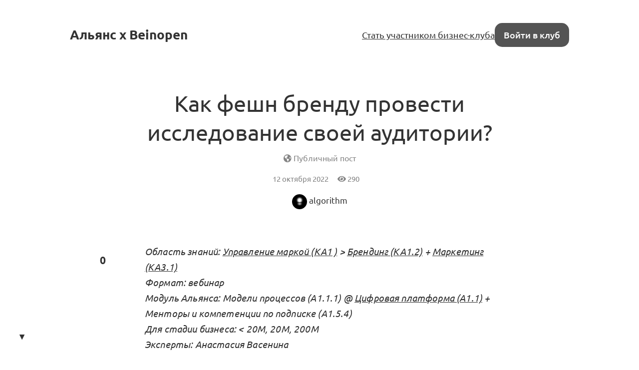

--- FILE ---
content_type: text/html; charset=utf-8
request_url: https://alliance.beinopen.ru/post/542/
body_size: 25676
content:
<!DOCTYPE html>

<html lang="ru">
<head>
    <title>
    Как фешн бренду провести исследование своей аудитории? — Альянс х Beinopen
</title>

    
        
<link rel="preload" href="/static/webfonts/Ubuntu-Italic.woff2" as="font" crossorigin>
<link rel="preload" href="/static/webfonts/Ubuntu-BoldItalic.woff2" as="font" crossorigin>
<link rel="preload" href="/static/webfonts/Ubuntu-Bold.woff2" as="font" crossorigin>
<link rel="preload" href="/static/webfonts/Ubuntu-Medium.woff2" as="font" crossorigin>
<link rel="preload" href="/static/webfonts/Ubuntu-MediumItalic.woff2" as="font" crossorigin>
<link rel="preload" href="/static/webfonts/Ubuntu-Regular.woff2" as="font" crossorigin>

<link rel="preload" href="/static/webfonts/Merriweather-Italic.woff2" as="font" crossorigin>
<link rel="preload" href="/static/webfonts/Merriweather-Black.woff2" as="font" crossorigin>
<link rel="preload" href="/static/webfonts/Merriweather-Bold.woff2" as="font" crossorigin>
<link rel="preload" href="/static/webfonts/Merriweather-Light.woff2" as="font" crossorigin>
<link rel="preload" href="/static/webfonts/Merriweather-Regular.woff2" as="font" crossorigin>


    

    
        <meta charset="UTF-8"/>
<meta name="description" content="Сайт Альянса x Beinopen: для работы в индустрии моды">
<meta name="viewport" content="width=device-width, height=device-height, initial-scale=1.0">
<meta name="format-detection" content="telephone=no">
<meta name="mobile-web-app-capable" content="yes">
<meta name="apple-mobile-web-app-status-bar-style" content="black-translucent">


    <link rel="canonical" href="https://alliance.beinopen.ru/post/542/" />


    

    <script>
        // check and set theme before render. After render the theme switch is controlled by the <theme-switcher> component
        // the component contains the same theme detection code as below. If you change this code, update the theme too
        const theme = localStorage.getItem('theme') ?? "auto";
        const currentTheme = theme === "auto" ? (matchMedia("(prefers-color-scheme: light)").matches ? "light" : "dark") : theme;
        document.documentElement.setAttribute('theme', currentTheme);
    </script>

    
        <link rel="alternate" type="application/rss+xml"
            title="Альянс х Beinopen: Новые посты"
            href="https://alliance.beinopen.ru/posts.rss" />

        <link rel="alternate" title="Альянс х Beinopen: JSON Feed"
            type="application/feed+json"
            href="https://alliance.beinopen.ru/feed.json" />
    ‍

    
    <meta property="og:title" content="Как фешн бренду провести исследование своей аудитории? — Альянс х Beinopen">
    <meta property="og:site_name" content="Альянс х Beinopen">
    <meta property="og:url" content="https://alliance.beinopen.ru/post/542/">
    <meta property="og:type" content="article" />
    <meta property="og:description" content="Область знаний:  Управление маркой (KA1 ) &amp;gt; Брендинг (КА1.2) + Маркетинг (KA3.1)
Формат: вебинар
Модуль Альянса: Модели процессов (А1.1.1) @ Цифро…">
    <meta property="og:image" content="https://alliance.beinopen.ru/static/images/share.jpeg">

    <meta name="twitter:card" content="summary">
    <meta name="twitter:title" content="Как фешн бренду провести исследование своей аудитории? — Альянс х Beinopen">
    <meta name="twitter:description" content="Область знаний:  Управление маркой (KA1 ) &amp;gt; Брендинг (КА1.2) + Маркетинг (KA3.1)
Формат: вебинар
Модуль Альянса: Модели процессов (А1.1.1) @ Цифро…">
    <meta name="twitter:image" content="https://alliance.beinopen.ru/static/images/share.jpeg">


    
<link rel="icon" type="image/svg+xml" href="/static/images/favicon/favicon.svg">
<link rel="icon" type="image/png" href="/static/images/favicon/favicon-16x16.png" sizes="16x16">
<link rel="icon" type="image/png" href="/static/images/favicon/favicon-32x32.png" sizes="32x32">
<link rel="icon" type="image/png" href="/static/images/favicon/android-chrome-192x192.png" sizes="192x192">
<link rel="shortcut icon" type="image/png" href="/static/images/favicon/apple-touch-icon.png">
<link rel="apple-touch-icon" type="image/png" href="/static/images/favicon/apple-touch-icon.png">
<link rel="mask-icon" href="/static/images/favicon/android-chrome-192x192.png" color="#333333">
<link rel="manifest" href="/static/images/favicon/site.webmanifest">

    

<link href="/static/dist/main-62eacdb7e135b61838c4.css" rel="stylesheet" />

    
</head>
<body>


    <main id="app">
        
            
                
<nav class="menu menu-simplified">
    <a href="/" class="logo">
        Альянс x Beinopen
    </a>

    <span class="menu-simplified-right">
        
            <a href="/docs/about/" class="hide-on-iphone">Стать участником бизнес-клуба</a>
        

        <a href="/auth/login/" class="button button-black">Войти в клуб</a>
    </span>
</nav>

            
        
        
    
<section class="content">
    <article class="post post-type-post">
        
            <header class="post-header">
                

                <h1 class="post-title">
                    Как фешн бренду провести исследование своей аудитории?
                </h1>

                <div class="clearfix10"></div>

                <span class="post-publicity-preferences">
                    
    
        <i class="fas fa-globe-americas"></i>&nbsp;Публичный пост
    


                </span>

                <div class="post-data">
                    

                    <div class="post-actions-line">
                        <span class="post-actions-line-item">
    12 октября 2022
</span>

<span class="post-actions-line-item">
    <i class="fas fa-eye"></i>&nbsp;290
</span>











                    </div>

                    

                    <div class="post-author">
                        <a class="user user-tiny" href="/user/algorithm/">
    <span class="avatar user-avatar"><img src="https://i-forum.beinopen.ru/02c4e3578e061648adf9db058a818d6a80c1702fa0af49a5cdfd3ee13dd18145.png" alt="Аватар algorithm" loading="lazy" /></span>
    
        <span class="user-name ">algorithm</span>
    
</a>


                        
                    </div>

                    

                    
                </div>
            </header>
        

        

        
            <section class="post-text">
                
                    <post-upvote :initial-upvotes="0"
                                 :hours-to-retract-vote="24"
                                 upvote-url="/post/542/upvote/"
                                 retract-vote-url="/post/542/retract_vote/"
                                 
                                 is-disabled>
                    </post-upvote>
                

                <div class="text-body text-body-type-post e-content">
                    <p><em>Область знаний:  <a class="" href="https://alliance.beinopen.ru/post/117/">Управление маркой (KA1 )</a> &gt; <a class="" href="https://alliance.beinopen.ru/post/118/">Брендинг (КА1.2)</a> + <a class="" href="https://alliance.beinopen.ru/post/190/">Маркетинг (KA3.1)</a><br>
Формат: вебинар<br>
Модуль Альянса: Модели процессов (А1.1.1) @ <a class="" href="https://alliance.beinopen.ru/post/2169/">Цифровая платформа (А1.1)</a> + Менторы и компетенции по подписке (А1.5.4)<br>
Для стадии бизнеса: &lt; 20М, 20М, 200M<br>
Эксперты: Анастасия Васенина</em></p>
<hr />
<p><strong>Анастасия Васенина</strong>, консультант по маркетингу (Christina Urusova и др.), рассказывает об анкетировании, опросах, портрете аудитории и исследовании лояльности клиентов. Лекция проходила в рамках Форума Beinopen 2020.</p>
<p><figure><span class="ratio-16-9"><iframe frameborder="0" loading="lazy" src="https://kinescope.io/embed/201810087?autoplay=0&amp;controls=1&amp;showinfo=1&amp;vq=hd1080"allow="autoplay; fullscreen; picture-in-picture; encrypted-media;"allowfullscreen></iframe></span></figure></p>
                </div>
            </section>
        

        
            

            <section class="post-footer p-author">
                
                    
<article class="block profile-card h-card">
    <div class="profile-card-photo u-photo">
        <div class="avatar profile-user-avatar"><img src="https://i-forum.beinopen.ru/02c4e3578e061648adf9db058a818d6a80c1702fa0af49a5cdfd3ee13dd18145.png" alt="Аватар algorithm" loading="lazy" /></div>

        
    </div>

    <div class="profile-card-info">
        <a href="/user/algorithm/" class="profile-user-name u-url">
            <span class="profile-user-fullname  p-name">algorithm</span>
            <span class="profile-user-nickname p-nickname">@algorithm</span>
        </a>
        
        
            <div class="profile-user-job">
                <span class="profile-user-job-position p-job-title"></span>
                — <span class="profile-user-job-company p-org">Институт Beinopen</span>
            </div>
        

        
            <div class="profile-user-location">
                📍<span class="p-locality">Санкт-Петербург</span>, <span class="p-country-name">Россия</span>
            </div>
        

        

        
            <div class="profile-user-bio">
                <p><a class="" href="https://alliance.beinopen.ru/post/values/">Меморандум о кооперации!</a><br>
<a class="" href="https://alliance.beinopen.ru/post/1221/">Строим доверенное взаимодействие!</a><br>
<a class="" href="https://alliance.beinopen.ru/post/1753/#Formula-kibergumanizma">Кибергуманизм!</a></p>
            </div>
        
    </div>
</article>

                

                
            </section>
        
    </article>
</section>


    
        
            <div class="block linked-posts">
    <div class="linked-posts-title">Связанные посты</div>
    <div class="linked-posts-scroll">
        
            
    


<article class="block feed-post h-entry feed-post-post">
    <div class="feed-post-header">
        <div class="feed-post-title">
            

            <a href="/post/117/" class="p-name post-title-link">
                Свод знаний индустрии моды по управлению бизнес-процессами
            </a>

            

            
        </div>
    </div>
    <div class="feed-post-author">
        <a href="/user/abajenov/" class="avatar"><img src="https://i-forum.beinopen.ru/730492afde032da3b067292ccd7e0136d19d4aa70248219f2cc17d48c056d074.jpe" alt="Аватар Алеша Баженов" loading="lazy" /></a>
    </div>
    <div class="feed-post-votes">
        <post-upvote :initial-upvotes="22"
                     :hours-to-retract-vote="24"
                     upvote-url="/post/117/upvote/"
                     retract-vote-url="/post/117/retract_vote/"
                     
                     is-disabled>
        </post-upvote>
    </div>
    <div class="feed-post-footer">
        

        
            
                <img
                    src="/static/images/badges/small/automatism.png"
                    alt="Нарушение автоматизма"
                    class="feed-post-badge">
            
        

        <a href="/post/117/?comment_order=created_at#comments" class="feed-post-comments">
            4 комментария
        </a>

        

        


    </div>
</article>



        
            
    


<article class="block feed-post h-entry feed-post-post">
    <div class="feed-post-header">
        <div class="feed-post-title">
            

            <a href="/post/118/" class="p-name post-title-link">
                Брендинг (КА1.2)
            </a>

            
                <a href="/label/content/" title="" class="label" style="background-color: #ff6ca1;">
    <span class="label-title">
        Брендинг и маркетинг
    </span>
</a>

            

            
        </div>
    </div>
    <div class="feed-post-author">
        <a href="/user/algorithm/" class="avatar"><img src="https://i-forum.beinopen.ru/02c4e3578e061648adf9db058a818d6a80c1702fa0af49a5cdfd3ee13dd18145.png" alt="Аватар algorithm" loading="lazy" /></a>
    </div>
    <div class="feed-post-votes">
        <post-upvote :initial-upvotes="3"
                     :hours-to-retract-vote="24"
                     upvote-url="/post/118/upvote/"
                     retract-vote-url="/post/118/retract_vote/"
                     
                     is-disabled>
        </post-upvote>
    </div>
    <div class="feed-post-footer">
        

        

        <a href="/post/118/?comment_order=created_at#comments" class="feed-post-comments">
            0 комментариев
        </a>

        

        


    </div>
</article>



        
            
    


<article class="block feed-post h-entry feed-post-post">
    <div class="feed-post-header">
        <div class="feed-post-title">
            

            <a href="/post/1503/" class="p-name post-title-link">
                Процесс по созданию бренд-стратегии (бренд-платформы, ДНК бренда)
            </a>

            
                <a href="/label/content/" title="" class="label" style="background-color: #ff6ca1;">
    <span class="label-title">
        Брендинг и маркетинг
    </span>
</a>

            

            
        </div>
    </div>
    <div class="feed-post-author">
        <a href="/user/funkyhelga/" class="avatar"><img src="https://i-forum.beinopen.ru/40c262088ca578fdd1d70b463850214b04eff2bad87a754f5021d789a15d74bf.jpg" alt="Аватар Ольга Смирнова" loading="lazy" /></a>
    </div>
    <div class="feed-post-votes">
        <post-upvote :initial-upvotes="2"
                     :hours-to-retract-vote="24"
                     upvote-url="/post/1503/upvote/"
                     retract-vote-url="/post/1503/retract_vote/"
                     
                     is-disabled>
        </post-upvote>
    </div>
    <div class="feed-post-footer">
        

        
            
                <img
                    src="/static/images/badges/small/beauty.png"
                    alt="Красота спасет мир"
                    class="feed-post-badge">
            
        

        <a href="/post/1503/?comment_order=created_at#comments" class="feed-post-comments">
            1 комментарий
        </a>

        

        


    </div>
</article>



        
            
    


<article class="block feed-post h-entry feed-post-post">
    <div class="feed-post-header">
        <div class="feed-post-title">
            

            <a href="/post/1505/" class="p-name post-title-link">
                Акселерация, усилитель роста и эпоха объединения
            </a>

            

            
        </div>
    </div>
    <div class="feed-post-author">
        <a href="/user/SVETA_VOSKRESENIE/" class="avatar"><img src="https://i-forum.beinopen.ru/3c5be7ca230f2251ccfa157199784ea1500a3d656cc6854d22420951a4c9aa50.jpg" alt="Аватар Светлана Воскресенская" loading="lazy" /></a>
    </div>
    <div class="feed-post-votes">
        <post-upvote :initial-upvotes="2"
                     :hours-to-retract-vote="24"
                     upvote-url="/post/1505/upvote/"
                     retract-vote-url="/post/1505/retract_vote/"
                     
                     is-disabled>
        </post-upvote>
    </div>
    <div class="feed-post-footer">
        

        

        <a href="/post/1505/?comment_order=created_at#comments" class="feed-post-comments">
            0 комментариев
        </a>

        

        


    </div>
</article>



        
            
    


<article class="block feed-post h-entry feed-post-post">
    <div class="feed-post-header">
        <div class="feed-post-title">
            

            <a href="/post/2169/" class="p-name post-title-link">
                Система модулей Альянса (А1)
            </a>

            

            
        </div>
    </div>
    <div class="feed-post-author">
        <a href="/user/abajenov/" class="avatar"><img src="https://i-forum.beinopen.ru/730492afde032da3b067292ccd7e0136d19d4aa70248219f2cc17d48c056d074.jpe" alt="Аватар Алеша Баженов" loading="lazy" /></a>
    </div>
    <div class="feed-post-votes">
        <post-upvote :initial-upvotes="0"
                     :hours-to-retract-vote="24"
                     upvote-url="/post/2169/upvote/"
                     retract-vote-url="/post/2169/retract_vote/"
                     
                     is-disabled>
        </post-upvote>
    </div>
    <div class="feed-post-footer">
        
            <span class="feed-post-room">
                <a href="/room/new-system/" class="topic topic-type-inline" style="background-color: #545454;">
    <span class="topic-gradient"></span>
    <span class="topic-icon-wrapper">
        <span class="topic-icon"><img src="https://i-forum.beinopen.ru/22d0848b8ee0e4119326baa306192ed378fb920e3623a6729a5b901f8927552c.png" alt="Иконка комнаты Меморандум о кооперации" loading="lazy" /></span>
    </span>
    <span class="topic-name-wrapper">
        <span class="topic-name">Меморандум о кооперации</span>
    </span>
</a>

            </span>
        

        

        <a href="/post/2169/?comment_order=created_at#comments" class="feed-post-comments">
            4 комментария
        </a>

        

        


    </div>
</article>



        
            
    


<article class="block feed-post h-entry feed-post-post">
    <div class="feed-post-header">
        <div class="feed-post-title">
            

            <a href="/post/190/" class="p-name post-title-link">
                Маркетинг (KA3.1)
            </a>

            
                <a href="/label/content/" title="" class="label" style="background-color: #ff6ca1;">
    <span class="label-title">
        Брендинг и маркетинг
    </span>
</a>

            

            
        </div>
    </div>
    <div class="feed-post-author">
        <a href="/user/algorithm/" class="avatar"><img src="https://i-forum.beinopen.ru/02c4e3578e061648adf9db058a818d6a80c1702fa0af49a5cdfd3ee13dd18145.png" alt="Аватар algorithm" loading="lazy" /></a>
    </div>
    <div class="feed-post-votes">
        <post-upvote :initial-upvotes="0"
                     :hours-to-retract-vote="24"
                     upvote-url="/post/190/upvote/"
                     retract-vote-url="/post/190/retract_vote/"
                     
                     is-disabled>
        </post-upvote>
    </div>
    <div class="feed-post-footer">
        

        
            
                <img
                    src="/static/images/badges/small/believe.png"
                    alt="Верю!"
                    class="feed-post-badge">
            
        

        <a href="/post/190/?comment_order=created_at#comments" class="feed-post-comments">
            0 комментариев
        </a>

        

        


    </div>
</article>



        
    </div>
</div>

        
    

    <div class="content">
        
            <div class="post-comments" id="comments">
                <div class="comment-scroll-arrow-wrapper">
                    <comment-scroll-arrow />
                </div>

                <div class="post-comments-title" id="post-comments-title">
                    <div class="post-comments-title-left">
                        
                            <a href="#comments" class="post-comments-count">
                                Прокомментируйте первым
                            </a>
                        
                    </div>

                    <div class="post-comments-title-left">
                        
                    </div>
                </div>

                

                
            </div>
        

        

        

        
            <div class="block block-comments-restricted">
    <p class="block-comments-restricted-icon"></p>

    <p class="block-comments-restricted-message">
        Автор поста открыл его для чтения, но комментировать могут только зарегистрированные участники бизнес-клуба Альянса x Beinopen. <br><br>
        Бизнес-клуб Альянса Beinopen – это больше 1000 участников из 20 стран. Профессиональный нетворкинг и экспертиза, база контактов.<br>
        <a href="https://alliance.beinopen.ru/post/about/" target="_blank">Об Альянсе x Beinopen</a><br>
     </p>
     <p>
         Если вы хотите вступить в Альянс и готовы рассказать профессиональному сообществу о своем бизнесе или проекте, оплатите годовую подписку<br>
        <a href="https://b24-oir96p.bitrix24.site/business_club/" target="_blank">Оплатить членский взнос</a>
    </p>

    <p>
        <br><a href="/auth/login/?goto=https://alliance.beinopen.ru/post/542/" class="button">Войти</a>&nbsp;&nbsp;или&nbsp;&nbsp;<a href="https://b24-oir96p.bitrix24.site/business_club/" class="button">Оплатить</a>
    </p>
</div>

        
    </div>

    </main>



    <footer class="footer" id="footer">
        <div class="footer-left">
            <a href="/docs/about/">Об Альянсе х Beinopen</a> &nbsp;&middot;&nbsp;

            <a href="/docs/contact/">Написать нам</a> &nbsp;&middot;&nbsp;

            <a href="https://alliance.beinopen.ru/post/values/">Наши ценности</a> &nbsp;&middot;&nbsp;

            

            <a href="/post/2836/">Руководство пользователя</a> &nbsp;&middot;&nbsp;

            <a href="/post/1487/">Пользовательское соглашение</a> &nbsp;&middot;&nbsp;

            <a href="/docs/privacy_policy/">Политика защиты и обработки персональных данных</a>

            <br><br>
            <span> CC BY-SA </span>

            <br><br>
            <span class="footer__ebala"> На данном сайте могут встречаться упоминания Instagram и Facebook - сервисов, принадлежащих компании Meta, признанной экстремистской организацией, деятельность которой запрещена на территории РФ.</span>
        </div>
        <div class="footer-right">
            <theme-switcher></theme-switcher>

            
        </div>
    </footer>





<script>
    window.imageUploadUrl = "https://i-forum.beinopen.ru/upload/multipart/";
    window.imageUploadCode = "ia8ahghoub3Them9lai4Quue3aingaig0cif0tae";
</script>
<script src="/static/dist/main-62eacdb7e135b61838c4.js" ></script>

<!-- Yandex.Metrika counter -->
<script type="text/javascript" >
    (function(m,e,t,r,i,k,a){m[i]=m[i]||function(){(m[i].a=m[i].a||[]).push(arguments)};
    m[i].l=1*new Date();k=e.createElement(t),a=e.getElementsByTagName(t)[0],k.async=1,k.src=r,a.parentNode.insertBefore(k,a)})
    (window, document, "script", "https://mc.yandex.ru/metrika/tag.js", "ym");

    ym(88596805, "init", {
         clickmap:true,
         trackLinks:true,
         accurateTrackBounce:true,
         webvisor:true
    });
 </script>
 <noscript><div><img src="https://mc.yandex.ru/watch/88596805" style="position:absolute; left:-9999px;" alt="" /></div></noscript>
 <!-- /Yandex.Metrika counter -->

 <!-- Top.Mail.Ru counter -->
<script type="text/javascript">
    var _tmr = window._tmr || (window._tmr = []);
    _tmr.push({id: "3407361", type: "pageView", start: (new Date()).getTime()});
    (function (d, w, id) {
      if (d.getElementById(id)) return;
      var ts = d.createElement("script"); ts.type = "text/javascript"; ts.async = true; ts.id = id;
      ts.src = "https://top-fwz1.mail.ru/js/code.js";
      var f = function () {var s = d.getElementsByTagName("script")[0]; s.parentNode.insertBefore(ts, s);};
      if (w.opera == "[object Opera]") { d.addEventListener("DOMContentLoaded", f, false); } else { f(); }
    })(document, window, "tmr-code");
</script>
<noscript><div><img src="https://top-fwz1.mail.ru/counter?id=3407361;js=na" style="position:absolute;left:-9999px;" alt="Top.Mail.Ru" /></div></noscript>
<!-- /Top.Mail.Ru counter -->



</body>
</html>


--- FILE ---
content_type: text/html; charset=utf-8
request_url: https://kinescope.io/embed/201810087?autoplay=0&controls=1&showinfo=1&vq=hd1080
body_size: 2881
content:

<!DOCTYPE html>
<html xmlns:og="http://ogp.me/ns#">
  <head>
    <meta charset="utf-8" />
    <meta name="viewport" content="minimum-scale=1, initial-scale=1, width=device-width, shrink-to-fit=no, interactive-widget=resizes-visual" />
    <meta name="color-scheme" content="inherit">
    <title>База Знаний // Сам себе аналитик: как провести исследование своей аудитории?</title>
    <meta name="description" content="Мастер-класс ведет Анастасия Васенина, консультант по маркетингу (Christina Urusova и др.)." />

    <meta name="twitter:card" content="player" />
    <meta name="twitter:image" content="https://edge-dallas-1.kinescopecdn.net/14a11674-88b8-481c-89f4-7a2cb579694a/posters/b50a7775-577b-438e-b4c0-d02d30439be8/poster_lg/af2acd28-b278-49ff-992f-d6dfa017fde1.jpg" />
    <meta name="twitter:url" content="https://kinescope.io/embed/942b7c00-b0dc-4654-b294-6bd32e08a32e?autoplay=0&amp;controls=1&amp;showinfo=1&amp;vq=hd1080" />
    <meta name="twitter:description" content="Мастер-класс ведет Анастасия Васенина, консультант по маркетингу (Christina Urusova и др.)." />
    <meta name="twitter:url" content="https://kinescope.io/embed/942b7c00-b0dc-4654-b294-6bd32e08a32e?autoplay=0&amp;controls=1&amp;showinfo=1&amp;vq=hd1080" />
    <meta name="twitter:player" content="https://kinescope.io/embed/942b7c00-b0dc-4654-b294-6bd32e08a32e?autoplay=0&amp;controls=1&amp;showinfo=1&amp;vq=hd1080" />
    <meta name="twitter:player:width" content="1920" />
    <meta name="twitter:player:height" content="1040" />
    <meta name="twitter:site" content="@kinescopeupdates" />


    <meta property="og:type" content="video.other" />
    <meta property="og:title" content="База Знаний // Сам себе аналитик: как провести исследование своей аудитории?" />
    <meta property="og:description" content="Мастер-класс ведет Анастасия Васенина, консультант по маркетингу (Christina Urusova и др.)." />
    <meta property="og:url" content="https://kinescope.io/embed/942b7c00-b0dc-4654-b294-6bd32e08a32e?autoplay=0&amp;controls=1&amp;showinfo=1&amp;vq=hd1080" />
    <meta property="og:image" content="https://edge-dallas-1.kinescopecdn.net/14a11674-88b8-481c-89f4-7a2cb579694a/posters/b50a7775-577b-438e-b4c0-d02d30439be8/poster_lg/af2acd28-b278-49ff-992f-d6dfa017fde1.jpg" />
    <meta property="og:video" content="https://kinescope.io/embed/942b7c00-b0dc-4654-b294-6bd32e08a32e?autoplay=0&amp;controls=1&amp;showinfo=1&amp;vq=hd1080" />
    <meta property="og:video:type" content="text/html">
    <meta property="og:video:url" content="https://kinescope.io/embed/942b7c00-b0dc-4654-b294-6bd32e08a32e?autoplay=0&amp;controls=1&amp;showinfo=1&amp;vq=hd1080" />
    <meta property="og:video:secure_url" content="https://kinescope.io/embed/942b7c00-b0dc-4654-b294-6bd32e08a32e?autoplay=0&amp;controls=1&amp;showinfo=1&amp;vq=hd1080" />
    <meta property="og:video:iframe" content="https://kinescope.io/embed/942b7c00-b0dc-4654-b294-6bd32e08a32e?autoplay=0&amp;controls=1&amp;showinfo=1&amp;vq=hd1080" />
    <meta property="og:video:duration" content="3113" />
    <meta property="og:video:release_date" content="2022-09-27T18:41:36+00:00" />
    <meta property="og:video:width" content="1920">
    <meta property="og:video:height" content="1040">
    <meta property="og:site_name" content="Kinescope">

    



    <link rel="preconnect" href="https://kinescope.io" />
    <link rel="preconnect" href="https://edge-dallas-1.kinescopecdn.net" />
    <link rel="preload" as="image" href="https://edge-dallas-1.kinescopecdn.net/14a11674-88b8-481c-89f4-7a2cb579694a/posters/b50a7775-577b-438e-b4c0-d02d30439be8/poster_xs/af2acd28-b278-49ff-992f-d6dfa017fde1.webp" media="(max-width: 160px) and (max-height: 90px)" crossorigin="anonymous" />
    <link rel="preload" as="image" href="https://edge-dallas-1.kinescopecdn.net/14a11674-88b8-481c-89f4-7a2cb579694a/posters/b50a7775-577b-438e-b4c0-d02d30439be8/poster_sm/af2acd28-b278-49ff-992f-d6dfa017fde1.webp" media="(max-width: 320px) and (max-height: 240px)" crossorigin="anonymous" />
    <link rel="preload" as="image" href="https://edge-dallas-1.kinescopecdn.net/14a11674-88b8-481c-89f4-7a2cb579694a/posters/b50a7775-577b-438e-b4c0-d02d30439be8/poster_md/af2acd28-b278-49ff-992f-d6dfa017fde1.webp" media="(max-width: 640px) and (max-height: 400px)" crossorigin="anonymous" />
    <link rel="preload" as="image" href="https://edge-dallas-1.kinescopecdn.net/14a11674-88b8-481c-89f4-7a2cb579694a/posters/b50a7775-577b-438e-b4c0-d02d30439be8/poster_lg/af2acd28-b278-49ff-992f-d6dfa017fde1.webp" media="(min-width: 640.1px) and (min-height: 400.1px)" crossorigin="anonymous" />
    <link rel="iframely" href="https://kinescope.io/embed/942b7c00-b0dc-4654-b294-6bd32e08a32e?autoplay=0&amp;controls=1&amp;showinfo=1&amp;vq=hd1080" media="(aspect-ratio: 1920/1040)" />
    <link rel="alternate" type="application/json+oembed" href="https://kinescope.io/oembed?url=https%3A%2F%2Fkinescope.io%2Fembed%2F942b7c00-b0dc-4654-b294-6bd32e08a32e%3Fautoplay%3D0%26controls%3D1%26showinfo%3D1%26vq%3Dhd1080&format=json" title="База Знаний // Сам себе аналитик: как провести исследование своей аудитории? oEmbed" />
    <link rel="alternate" type="text/xml+oembed" href="https://kinescope.io/oembed?url=https%3A%2F%2Fkinescope.io%2Fembed%2F942b7c00-b0dc-4654-b294-6bd32e08a32e%3Fautoplay%3D0%26controls%3D1%26showinfo%3D1%26vq%3Dhd1080&format=xml" title="База Знаний // Сам себе аналитик: как провести исследование своей аудитории? oEmbed" />
    <style>
      .noscript-warning{width:100vw;height:100vh;display:flex;justify-content:center;align-items:center;position:fixed;top:0;left:0;background-color:rgba(34,34,34,0.64);font-family:Roboto,sans-serif;line-height:1.15;text-size-adjust:100%;-webkit-tap-highlight-color:transparent;color:rgb(255,255,255);font-size:1em;font-weight:500}.noscript-warning div{text-align:center}.noscript-warning code{font-size:1.2em}
      body{padding:0;margin:0;overflow:hidden}html,body,body>div,body>div>div,body>div>div>div{width:100%;height:100%}.header{display:none}[data-player-tabnavi]{overflow:unset}.chat-wrapper{display:none}.wrapper>div{width:100%;height:100%;position:absolute;top:0;left:0}
    </style>
    <script>
    

var playerOptions = {"playlist":[{"sources":{"hls":{"segments":"fmp4","selector":{"params":{"audio":"lang","quality":"quality"},"qualityMap":{"1040":"1080p","346":"360p","462":"480p","692":"720p"}},"src":"https://kinescope.io/942b7c00-b0dc-4654-b294-6bd32e08a32e/master.m3u8?expires=1768642965\u0026kinescope_project_id=0cfbe771-28a5-405b-b00c-7858ec52ba1c\u0026sign=bd696da48a003e91a3cbe1caf2fce43a\u0026token="},"shakahls":{"src":"https://kinescope.io/942b7c00-b0dc-4654-b294-6bd32e08a32e/master.m3u8?expires=1768642965\u0026kinescope_project_id=0cfbe771-28a5-405b-b00c-7858ec52ba1c\u0026sign=bd696da48a003e91a3cbe1caf2fce43a\u0026token="}},"id":"942b7c00-b0dc-4654-b294-6bd32e08a32e","title":"База Знаний // Сам себе аналитик: как провести исследование своей аудитории?","description":"Мастер-класс ведет Анастасия Васенина, консультант по маркетингу (Christina Urusova и др.).","poster":{"src":{"src":"https://edge-dallas-1.kinescopecdn.net/14a11674-88b8-481c-89f4-7a2cb579694a/posters/b50a7775-577b-438e-b4c0-d02d30439be8/poster_sm/af2acd28-b278-49ff-992f-d6dfa017fde1.jpg","srcset":[{"type":"image/webp","src":"https://edge-dallas-1.kinescopecdn.net/14a11674-88b8-481c-89f4-7a2cb579694a/posters/b50a7775-577b-438e-b4c0-d02d30439be8/poster_xs/af2acd28-b278-49ff-992f-d6dfa017fde1.webp","media":"(orientation: landscape) and (max-height: 90px), (orientation: portrait) and (max-width: 90px)"},{"type":"image/webp","src":"https://edge-dallas-1.kinescopecdn.net/14a11674-88b8-481c-89f4-7a2cb579694a/posters/b50a7775-577b-438e-b4c0-d02d30439be8/poster_md/af2acd28-b278-49ff-992f-d6dfa017fde1.webp","media":"(orientation: landscape) and (max-height: 480px), (orientation: portrait) and (max-width: 320px)"},{"type":"image/webp","src":"https://edge-dallas-1.kinescopecdn.net/14a11674-88b8-481c-89f4-7a2cb579694a/posters/b50a7775-577b-438e-b4c0-d02d30439be8/poster_md/af2acd28-b278-49ff-992f-d6dfa017fde1.webp","media":"(orientation: landscape) and (max-height: 960px), (orientation: portrait) and (max-width: 480px)"},{"type":"image/webp","src":"https://edge-dallas-1.kinescopecdn.net/14a11674-88b8-481c-89f4-7a2cb579694a/posters/b50a7775-577b-438e-b4c0-d02d30439be8/poster_lg/af2acd28-b278-49ff-992f-d6dfa017fde1.webp","media":"(orientation: landscape) and (min-height: 960.1px), (orientation: portrait) and (min-width: 480.1px)"},{"type":"image/jpeg","src":"https://edge-dallas-1.kinescopecdn.net/14a11674-88b8-481c-89f4-7a2cb579694a/posters/b50a7775-577b-438e-b4c0-d02d30439be8/poster_xs/af2acd28-b278-49ff-992f-d6dfa017fde1.jpg","media":"(orientation: landscape) and (max-height: 90px), (orientation: portrait) and (max-width: 90px)"},{"type":"image/jpeg","src":"https://edge-dallas-1.kinescopecdn.net/14a11674-88b8-481c-89f4-7a2cb579694a/posters/b50a7775-577b-438e-b4c0-d02d30439be8/poster_md/af2acd28-b278-49ff-992f-d6dfa017fde1.jpg","media":"(orientation: landscape) and (max-height: 480px), (orientation: portrait) and (max-width: 320px)"},{"type":"image/jpeg","src":"https://edge-dallas-1.kinescopecdn.net/14a11674-88b8-481c-89f4-7a2cb579694a/posters/b50a7775-577b-438e-b4c0-d02d30439be8/poster_md/af2acd28-b278-49ff-992f-d6dfa017fde1.jpg","media":"(orientation: landscape) and (max-height: 960px), (orientation: portrait) and (max-width: 480px)"},{"type":"image/jpeg","src":"https://edge-dallas-1.kinescopecdn.net/14a11674-88b8-481c-89f4-7a2cb579694a/posters/b50a7775-577b-438e-b4c0-d02d30439be8/poster_lg/af2acd28-b278-49ff-992f-d6dfa017fde1.jpg","media":"(orientation: landscape) and (min-height: 960.1px), (orientation: portrait) and (min-width: 480.1px)"}]}},"qualityLabels":{"1040":{"label":"1080p","q":1080},"346":{"label":"360p","q":360},"462":{"label":"480p","q":480},"692":{"label":"720p","q":720}},"frameRate":{"1040":25,"346":25,"462":25,"692":25},"drm":{"clearkey":{"licenseUrl":"https://license.kinescope.io/v1/vod/942b7c00-b0dc-4654-b294-6bd32e08a32e/acquire/clearkey?token="},"sampleAes":true},"meta":{"folderId":"070f2a80-4e6b-4972-b295-1eed577ef55d","projectId":"0cfbe771-28a5-405b-b00c-7858ec52ba1c","workspaceId":"14a11674-88b8-481c-89f4-7a2cb579694a","type":"vod","duration":"3113.322"},"dataPolling":{}}],"behaviour":{"localStorage":{"storage":"local"},"endscreen":"replay","preload":false,"autoPause":true,"fullscreenFallback":"video","textTrack":false,"rotateToFullscreen":false,"keyboard":true,"autoPlay":false,"notifications":{"goToStart":false}},"size":{"width":"100%","height":"100%"},"ui":{"playbackRateButton":true,"title":false,"share":false,"mainPlayButton":true,"controlBar":true,"progressBar":true,"buttonsBar":true,"chromecastButton":true,"airplayButton":true,"playButton":true,"volumeButton":true,"settingsButton":true,"fullscreenButton":true,"audioTracksButton":false,"autoSwitchButton":false,"pipButton":true,"time":true,"playbackRates":true,"annotationsButton":true,"subtitlesSearch":true,"subtitlesButton":true,"scaleFactors":false,"initial":{"controlBar":true,"title":false}},"theme":{"colors":{"primary":"#616161"},"watermark":{"default":{"color":"#22222252"}}},"settings":{"metrics":{"url":"https://player-metrics.kinescope.io/v1/batch","compressedUrl":"https://player-metrics.kinescope.io/v1/batch/gzip","interval":60000,"timestamp":1768642665,"logUrl":"https://player-metrics.kinescope.io/v1/logs"},"oldmetrics":{"url":"https://metrics.kinescope.io/player","errors":{"url":"https://player-errors.kinescope.io/v1/errors"}},"preferManagedMediaSource":false,"driverSettings":{}}};

var id = "player_942b7c00-b0dc-4654-b294-6bd32e08a32e";

function onKinescopePlayerAPIReady(Player) {
  return Player.create(id, playerOptions).then(function (player) {
    setTimeout(function () {
      Promise.all([player.getCurrentTime(), player.isPaused()]).then(
        function ([time, paused]) {
          return player.destroy().then(function () {
            return onKinescopePlayerAPIReady(Player).then(function(newPlayer) {
              newPlayer.seekTo(time);
              if (!paused) newPlayer.play();
            });
          });
        }
      );
    }, 864e5);
    return player;
  });
}

    </script>
    <script defer src="https://player.kinescope.io/v2.175.5/embedly.player.js"></script>
    <script defer src="https://player.kinescope.io/v2.175.5/player.js"></script>
  </head>
  <body>
    <noscript><div class="noscript-warning"><div>JavaScript is disabled or the page is loaded in a <code>sandbox</code> iframe without <code>allow-scripts</code> permission.</div></div></noscript>
    <div class="pre-wrapper">
      <div class="description-wrapper empty">
          <div class="wrapper"><div id="player_942b7c00-b0dc-4654-b294-6bd32e08a32e"></div></div>
      </div>
    </div>
  </body>
  <script type="application/ld+json">
    {
      "@context": "https://schema.org",
      "@type": "VideoObject",
      "name": "База Знаний // Сам себе аналитик: как провести исследование своей аудитории?",
      "description": "Мастер-класс ведет Анастасия Васенина, консультант по маркетингу (Christina Urusova и др.).",
      "thumbnailUrl": "https://edge-dallas-1.kinescopecdn.net/14a11674-88b8-481c-89f4-7a2cb579694a/posters/b50a7775-577b-438e-b4c0-d02d30439be8/poster_lg/af2acd28-b278-49ff-992f-d6dfa017fde1.jpg",
      "uploadDate": "2022-09-27T18:41:36+00:00",
      "duration": "PT51M53S",
      "contentUrl": "https://kinescope.io/942b7c00-b0dc-4654-b294-6bd32e08a32e/master.m3u8?expires=1768642965&amp;kinescope_project_id=0cfbe771-28a5-405b-b00c-7858ec52ba1c&amp;sign=bd696da48a003e91a3cbe1caf2fce43a&amp;token=",
      "transcript": "",
      "embedUrl": "https://kinescope.io/embed/942b7c00-b0dc-4654-b294-6bd32e08a32e?autoplay=0&amp;controls=1&amp;showinfo=1&amp;vq=hd1080"
    }
  </script>
</html>


--- FILE ---
content_type: application/javascript
request_url: https://alliance.beinopen.ru/static/dist/871-62eacdb7e135b61838c4.js
body_size: 2158
content:
"use strict";(self.webpackChunkClub=self.webpackChunkClub||[]).push([[871],{4486:(t,e,s)=>{function i(t,e,s,i,o,n,r,p){var a,u="function"==typeof t?t.options:t;if(e&&(u.render=e,u.staticRenderFns=s,u._compiled=!0),i&&(u.functional=!0),n&&(u._scopeId="data-v-"+n),r?(a=function(t){(t=t||this.$vnode&&this.$vnode.ssrContext||this.parent&&this.parent.$vnode&&this.parent.$vnode.ssrContext)||"undefined"==typeof __VUE_SSR_CONTEXT__||(t=__VUE_SSR_CONTEXT__),o&&o.call(this,t),t&&t._registeredComponents&&t._registeredComponents.add(r)},u._ssrRegister=a):o&&(a=p?function(){o.call(this,(u.functional?this.parent:this).$root.$options.shadowRoot)}:o),a)if(u.functional){u._injectStyles=a;var l=u.render;u.render=function(t,e){return a.call(e),l(t,e)}}else{var d=u.beforeCreate;u.beforeCreate=d?[].concat(d,a):[a]}return{exports:t,options:u}}s.d(e,{A:()=>i})},4871:(t,e,s)=>{s.r(e),s.d(e,{default:()=>r});var i=function(){var t=this;return(0,t._self._c)("a",{staticClass:"upvote",class:{"upvote-voted":t.isVoted&&!t.isDisabled,"upvote-disabled":t.isDisabled,"upvote-type-inline":t.isInline},attrs:{href:"upvoteUrl"},on:{click:function(e){return e.preventDefault(),t.toggle.apply(null,arguments)}}},[t._v("\n    "+t._s(t.upvotes)+"\n")])};i._withStripped=!0;var o=s(3143);const n={name:"PostUpvote",props:{hoursToRetractVote:{type:Number,default:0},initialUpvotes:{type:Number,default:0,required:!0},initialIsVoted:{type:Boolean,default:()=>!1},initialUpvoteTimestamp:{type:String},isInline:{type:Boolean,default:()=>!1},isDisabled:{type:Boolean,default:()=>!1},retractVoteUrl:{type:String,required:!0},upvoteUrl:{type:String,required:!0}},data(){return{upvotes:this.initialUpvotes,isVoted:this.initialIsVoted,upvotedTimestamp:this.initialUpvoteTimestamp&&parseInt(this.initialUpvoteTimestamp)}},methods:{toggle(){return this.isVoted?this.isVoted&&this.getHoursSinceVote()<=this.hoursToRetractVote?o.A.post(this.retractVoteUrl,t=>{this.upvotes=parseInt(t.post.upvotes),t.success&&(this.isVoted=!1,this.upvotedTimestamp=void 0)}):void 0:o.A.post(this.upvoteUrl,t=>{this.upvotes=parseInt(t.post.upvotes),this.isVoted=!0,this.upvotedTimestamp=t.upvoted_timestamp})},getHoursSinceVote(){return!!this.upvotedTimestamp&&(Date.now()-this.upvotedTimestamp)/36e5}}},r=(0,s(4486).A)(n,i,[],!1,null,null,null).exports}}]);
//# sourceMappingURL=871-62eacdb7e135b61838c4.js.map

--- FILE ---
content_type: application/javascript
request_url: https://alliance.beinopen.ru/static/dist/997-62eacdb7e135b61838c4.js
body_size: 5292
content:
"use strict";(self.webpackChunkClub=self.webpackChunkClub||[]).push([[997],{4486:(e,t,n)=>{function o(e,t,n,o,r,s,i,l){var c,m="function"==typeof e?e.options:e;if(t&&(m.render=t,m.staticRenderFns=n,m._compiled=!0),o&&(m.functional=!0),s&&(m._scopeId="data-v-"+s),i?(c=function(e){(e=e||this.$vnode&&this.$vnode.ssrContext||this.parent&&this.parent.$vnode&&this.parent.$vnode.ssrContext)||"undefined"==typeof __VUE_SSR_CONTEXT__||(e=__VUE_SSR_CONTEXT__),r&&r.call(this,e),e&&e._registeredComponents&&e._registeredComponents.add(i)},m._ssrRegister=c):r&&(c=l?function(){r.call(this,(m.functional?this.parent:this).$root.$options.shadowRoot)}:r),c)if(m.functional){m._injectStyles=c;var a=m.render;m.render=function(e,t){return c.call(t),a(e,t)}}else{var d=m.beforeCreate;m.beforeCreate=d?[].concat(d,c):[c]}return{exports:e,options:m}}n.d(t,{A:()=>o})},6997:(e,t,n)=>{n.r(t),n.d(t,{default:()=>i});var o=function(){var e=this;return(0,e._self._c)("button",{staticClass:"comment-scroll-arrow",class:{"arrow-up":"Up"===e.arrowDirection},on:{click:function(t){return t.preventDefault(),e.onArrowClickHandler.apply(null,arguments)}}})};o._withStripped=!0;var r=n(5431);const s={name:"CommentScrollArrow",data:()=>({arrowDirection:"Down",scrollThrottleDelay:150}),methods:{getBodyTop:()=>document.body.getBoundingClientRect().top,getElementMargin(e){const t=window.getComputedStyle(e);return parseInt(t.scrollMarginTop,10)},scrollToElement(e,t){document.location.hash===`#${e.id}`&&history.pushState(null,null,""),document.documentElement.style.scrollBehavior="smooth";const n=e.getBoundingClientRect().top-this.getBodyTop()-this.getElementMargin(e),o=()=>{const e=Math.abs(n-window.pageYOffset)<1,r=Math.abs(document.body.getBoundingClientRect().height-window.pageYOffset-window.innerHeight)<1;(e||"Down"===this.arrowDirection&&r)&&(window.removeEventListener("scroll",o),document.documentElement.style.scrollBehavior="auto",t&&t())};window.addEventListener("scroll",o),o(),document.location.replace(`#${e.id}`)},scrollExtreme(e){if("Down"===e){const e=document.getElementById("post-comments-form"),t=document.getElementById("footer"),n=e||t;this.scrollToElement(n),this.arrowDirection="Up"}else{const e=document.getElementById("app");this.scrollToElement(e),this.arrowDirection="Down"}},scrollToComment(e){let t=document.querySelectorAll([".comment.comment-is-new",".comment:not(.comment-is-new) > .comment-replies > .replies > .reply.comment-is-new",".comment:not(.comment-is-new) > .comment-replies > .replies > .reply:not(.comment-is-new) > .reply-replies > .replies > .reply.comment-is-new",".post-comments-list > .replies > .reply.comment-is-new",".post-comments-list > .replies > .reply:not(.comment-is-new) > .reply.comment-is-new",".battle-comments-list .comment-replies > .replies > .reply.comment-is-new",".battle-comments-list .comment-replies > .replies > .reply:not(.comment-is-new) > .reply-replies >.replies > .reply.comment-is-new",".block-comments-list .comment-replies > .replies > .reply.comment-is-new",".block-comments-list .comment-replies > .replies > .reply:not(.comment-is-new) > .reply-replies >.replies > .reply.comment-is-new"].join());const n=this.getBodyTop();if(t.length<1&&(t=document.querySelectorAll("#post-comments-title, .comment")),t.length<1)return this.scrollExtreme(e);const o=window.scrollY+this.getElementMargin(t[0]),r=[...t].filter(t=>{const n=t.getBoundingClientRect().top,o=this.getElementMargin(t);return"Down"===e?n-o>2:n<0});if(r.length<1)return this.scrollExtreme(e);const s=[...r].reduce((e,t)=>{const r=e.getBoundingClientRect().top-n,s=t.getBoundingClientRect().top-n;return Math.abs(s-o)<Math.abs(r-o)?t:e}),i=document.querySelector(".comment-scroll-selected");i&&i.classList.remove("comment-scroll-selected"),s.classList.add("comment-scroll-selected"),this.scrollToElement(s,()=>{s.classList.add("comment-scroll-animation"),window.setTimeout(()=>{s.classList.remove("comment-scroll-animation")},500)})},onArrowClickHandler(){if(event.shiftKey){const e="Up"==this.arrowDirection?"Down":"Up";this.scrollToComment(e)}else"Up"==this.arrowDirection?this.scrollExtreme(this.arrowDirection):this.scrollToComment(this.arrowDirection)},initOnPageScroll(){this.onPageScrollHandler=(0,r.nF)(()=>{const e=Math.abs(document.body.getBoundingClientRect().height-window.pageYOffset-window.innerHeight)<1,t=0===window.pageYOffset;e&&(this.arrowDirection="Up"),t&&(this.arrowDirection="Down")},this.scrollThrottleDelay),window.addEventListener("scroll",this.onPageScrollHandler)},initOnKeyUp(){this.keyUpHandler=e=>{const t="netscape"in window&&/ rv:/.test(navigator.userAgent);!e.ctrlKey||t&&!e.shiftKey||["ArrowDown","ArrowUp","Down","Up"].indexOf(e.key)<0||(e.preventDefault(),this.arrowDirection=e.key.replace(/^Arrow/,""),this.scrollToComment(this.arrowDirection))},document.addEventListener("keyup",this.keyUpHandler)},initSelectedClassCleanerListener(){document.querySelector("#comments").addEventListener("click",e=>{if(e.target.classList.contains("comment-header-date")){const t=e.target.closest(".comment-scroll-selected");t&&t.classList.remove("comment-scroll-selected")}},!1)},init(){this.initOnKeyUp(),this.initOnPageScroll(),this.initSelectedClassCleanerListener()}},mounted(){this.init()},beforeDestroy(){document.removeEventListener("keyup",this.keyUpHandler),window.removeEventListener("scroll",this.onPageScrollHandler)}},i=(0,n(4486).A)(s,o,[],!1,null,null,null).exports}}]);
//# sourceMappingURL=997-62eacdb7e135b61838c4.js.map